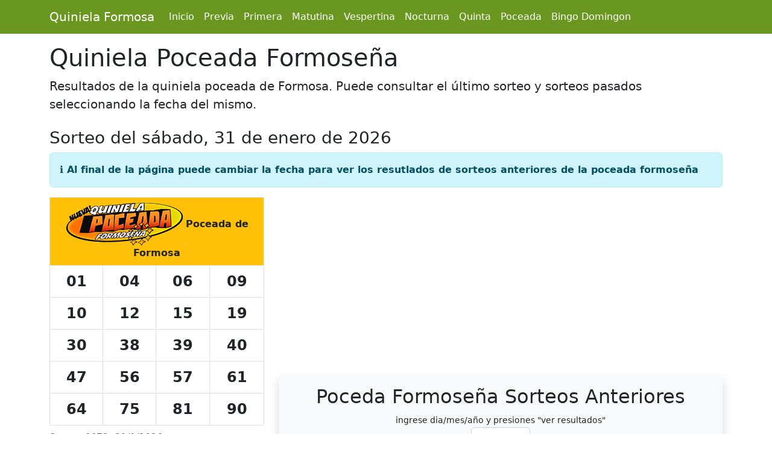

--- FILE ---
content_type: text/html; charset=utf-8
request_url: https://quinielaformosa.com/poceada
body_size: 2866
content:
<!DOCTYPE html><html lang="es-ar" class="h-100"><head><meta charset="utf-8"><meta name="viewport" content="width=device-width, initial-scale=1.0"><title>Quiniela Poceada Formoseña / Todos los Sorteos</title>  <meta name="description" content="Participa en la Quiniela Poceada de Formosa y consulta los resultados de todos los sorteos. Ingresa la fecha y descubre si tus números han sido premiados. ¡Verifica tu suerte hoy!">   <link href="/css/quinielaformosa.css" rel="stylesheet" />  <style> .bgn { background-color: #6A971F; } .bgd { background-color: rgb(111, 174, 70); } .fs-6 { font-size: 0.8rem !important; } </style><script async src="https://www.googletagmanager.com/gtag/js?id=G-VDWM1N4H0R"></script><script> window.dataLayer = window.dataLayer || []; function gtag() { dataLayer.push(arguments); } gtag('js', new Date()); gtag('config', 'G-VDWM1N4H0R'); </script><script async src="https://pagead2.googlesyndication.com/pagead/js/adsbygoogle.js?client=ca-pub-6786627069282166" crossorigin="anonymous"></script></head><body class="d-flex flex-column h-100"><nav class="navbar navbar-expand-lg navbar-light bgn"><div class="container"><span class="navbar-brand mb-0 h1 text-white">Quiniela Formosa</span><button onclick="toggle();" class="navbar-toggler" type="button"><span class="navbar-toggler-icon"></span></button><div class="collapse navbar-collapse" id="navb"><div class="navbar-nav"><a class="nav-link text-white" href="/">Inicio</a></div><div class="navbar-nav"><a class="nav-link text-white" href="/previa">Previa</a></div><div class="navbar-nav"><a class="nav-link text-white" href="/primera">Primera</a></div><div class="navbar-nav"><a class="nav-link text-white" href="/matutina">Matutina</a></div><div class="navbar-nav"><a class="nav-link text-white" href="/vespertina">Vespertina</a></div><div class="navbar-nav"><a class="nav-link text-white" href="/nocturna">Nocturna</a></div><div class="navbar-nav"><a class="nav-link text-white" href="/quinta">Quinta</a></div><div class="navbar-nav"><a class="nav-link text-white" href="/poceada">Poceada</a></div><div class="navbar-nav"><a class="nav-link text-white" href="/domingon">Bingo Domingon</a></div></div></div></nav><div class="container"> 



<link href="/js/datepicker3.min.css" rel="stylesheet" />

<div class="mb-4 mt-3">
    <h1>Quiniela Poceada Formoseña</h1>
    <p class="lead">Resultados de la quiniela poceada de Formosa. Puede consultar el último sorteo y sorteos pasados seleccionando la fecha del mismo.</p>
</div>

<h3>Sorteo del s&#225;bado, 31 de enero de 2026</h3>
<p class="alert alert-info"><strong>ℹ️ Al final de la página puede cambiar la fecha para ver los resutlados de sorteos anteriores de la poceada formoseña</strong></p>

<div class="row">
    <div class="col-md-4">
            <table class="table table-bordered text-center">
                <caption>Sorteo 6672, 31/1/2026</caption>
                <thead>
                    <tr>
                        <th colspan="4" class="bg-warning text-dark">
                            <img src="/img/poceada_formosa.png" width="200" height="72" alt="quiniela poceada de formosa" />Poceada de Formosa
                        </th>
                    </tr>
                </thead>
                <tr>
                    <td class="fw-bold fs-4">01</td>
                    <td class="fw-bold fs-4">04</td>
                    <td class="fw-bold fs-4">06</td>
                    <td class="fw-bold fs-4">09</td>
                </tr>
                <tr>
                    <td class="fw-bold fs-4">10</td>
                    <td class="fw-bold fs-4">12</td>
                    <td class="fw-bold fs-4">15</td>
                    <td class="fw-bold fs-4">19</td>
                </tr>
                <tr>
                    <td class="fw-bold fs-4">30</td>
                    <td class="fw-bold fs-4">38</td>
                    <td class="fw-bold fs-4">39</td>
                    <td class="fw-bold fs-4">40</td>
                </tr>
                <tr>
                    <td class="fw-bold fs-4">47</td>
                    <td class="fw-bold fs-4">56</td>
                    <td class="fw-bold fs-4">57</td>
                    <td class="fw-bold fs-4">61</td>
                </tr>
                <tr>
                    <td class="fw-bold fs-4">64</td>
                    <td class="fw-bold fs-4">75</td>
                    <td class="fw-bold fs-4">81</td>
                    <td class="fw-bold fs-4">90</td>
                </tr>
            </table>
    </div>
    <div class="col-md-8">
        <div class="text-center mb-3"><ins class="adsbygoogle" style="display:block" data-ad-client="ca-pub-6786627069282166" data-ad-slot="2409651972" data-ad-format="auto" data-full-width-responsive="true"></ins><script> (adsbygoogle = window.adsbygoogle || []).push({}); </script></div>
        <div class="shadow text-center p-3 mb-3 bg-light">
            <h2>Poceda Formoseña Sorteos Anteriores</h2>
            <small>ingrese dia/mes/año y presiones "ver resultados"</small>
<form action="/poceada" class="" method="post">                <div class="row">
                    <div class="col-md-2 offset-md-5">
                        <div class="form-group">
                            <input id="datepicker" name="dia" value="31/1/2026" type="text" class="form-control text-center">
                        </div>
                    </div>
                </div>
                <div class="form-group">
                    <input type="submit" class="btn btn-link fs-5 fw-bolder" value="Ver Resultados" />
                </div>
</form>        </div>
    </div>
</div>
<p class="alert alert-warning text-center">
    En caso de discrepancia entre los resultados aquí publicados con el extracto oficial, tiene validez el Extracto Oficial
</p>
<div class="shadow p-3 mb-3">
    <small>Accesos Rápidos:</small>
    <ul class="nav nav-pills nav-fill mb-3">
        <li class="nav-item">
                <p><a href="/previa" class="nav-link">Quiniela Previa</a></p>
        </li>
        <li class="nav-item">
                <p><a href="/primera" class="nav-link">Quiniela Primera</a></p>
        </li>
        <li class="nav-item">
                <p><a href="/matutina" class="nav-link">Quiniela Matutina</a></p>
        </li>
        <li class="nav-item">
                <p><a href="/vespertina" class="nav-link">Quiniela Vespertina</a></p>
        </li>
    </ul>
    <ul class="nav nav-pills nav-fill">
        <li class="nav-item">
                <p><a href="/nocturna" class="nav-link">Quiniela Nocturna</a></p>
        </li>
        <li class="nav-item">
                <p><a href="/quinta" class="nav-link">Quiniela Quinta</a></p>
        </li>
        <li class="nav-item">
                <p><a href="/poceada" class="nav-link active">Quiniela Poceada</a></p>
        </li>
        <li class="nav-item">
                <p><a href="/domingon" class="nav-link">Bingo Domingon</a></p>
        </li>
    </ul>
</div>


 </div><footer class="mt-auto p-3 bgn text-white"><div class="container"><div class="row"><div class="col-md-6"><p>&copy; 2026 - QuinielaFormosa.com sito no oficial de publicación de resultados de la quiniela de Formosa. Los resultados aquí publicados podrían tener errores es responsabilidad del usuario verificar los mismos con los organismos y/o entidades oficiales responsables de los sorteos.</p><p class="text-center mb-3"><a href="/politica-de-cookies" class="text-white btn btn-link">• Política de Cookies</a><a href="/contacto" class="btn btn-link text-white">• Contacto</a><a href="/juego-responsable" class="text-white btn btn-link">• Juego Responsable</a></p></div><div class="col-md-6"><img src="/img/juego-responsable.jpg" class="img-fluid" alt="juego responsable" width="680" height="130" /></div></div></div></footer><script> function toggle() { var nv = document.getElementById("navb"); nv.style.display == "block" ? nv.style.display = "none" : nv.style.display = "block"; }; </script> 
    <script src="/js/jquery-1.10.2.min.js"></script>
    <script src="/js/jquery.unobtrusive-ajax.min.js"></script>
    <script src="/js/datepicker.min.js"></script>
    <script>
        !function (a) { a.fn.datepicker.dates.es = { days: ["Domingo", "Lunes", "Martes", "Miércoles", "Jueves", "Viernes", "Sábado"], daysShort: ["Dom", "Lun", "Mar", "Mié", "Jue", "Vie", "Sáb"], daysMin: ["Do", "Lu", "Ma", "Mi", "Ju", "Vi", "Sa"], months: ["Enero", "Febrero", "Marzo", "Abril", "Mayo", "Junio", "Julio", "Agosto", "Septiembre", "Octubre", "Noviembre", "Diciembre"], monthsShort: ["Ene", "Feb", "Mar", "Abr", "May", "Jun", "Jul", "Ago", "Sep", "Oct", "Nov", "Dic"], today: "Hoy", monthsTitle: "Meses", clear: "Borrar", weekStart: 1, format: "dd/mm/yyyy" } }(jQuery);

        $('#datepicker').datepicker({
            uiLibrary: 'bootstrap4',
            language: 'es',
            autoclose: true

        });
    </script>
 <script defer src="https://static.cloudflareinsights.com/beacon.min.js/vcd15cbe7772f49c399c6a5babf22c1241717689176015" integrity="sha512-ZpsOmlRQV6y907TI0dKBHq9Md29nnaEIPlkf84rnaERnq6zvWvPUqr2ft8M1aS28oN72PdrCzSjY4U6VaAw1EQ==" data-cf-beacon='{"version":"2024.11.0","token":"d4669d3cfe404f88b11635aad4addabc","r":1,"server_timing":{"name":{"cfCacheStatus":true,"cfEdge":true,"cfExtPri":true,"cfL4":true,"cfOrigin":true,"cfSpeedBrain":true},"location_startswith":null}}' crossorigin="anonymous"></script>
</body></html> 

--- FILE ---
content_type: text/html; charset=utf-8
request_url: https://www.google.com/recaptcha/api2/aframe
body_size: 268
content:
<!DOCTYPE HTML><html><head><meta http-equiv="content-type" content="text/html; charset=UTF-8"></head><body><script nonce="q8PIB6h6G-rtxWFUCq0z4A">/** Anti-fraud and anti-abuse applications only. See google.com/recaptcha */ try{var clients={'sodar':'https://pagead2.googlesyndication.com/pagead/sodar?'};window.addEventListener("message",function(a){try{if(a.source===window.parent){var b=JSON.parse(a.data);var c=clients[b['id']];if(c){var d=document.createElement('img');d.src=c+b['params']+'&rc='+(localStorage.getItem("rc::a")?sessionStorage.getItem("rc::b"):"");window.document.body.appendChild(d);sessionStorage.setItem("rc::e",parseInt(sessionStorage.getItem("rc::e")||0)+1);localStorage.setItem("rc::h",'1769911171503');}}}catch(b){}});window.parent.postMessage("_grecaptcha_ready", "*");}catch(b){}</script></body></html>